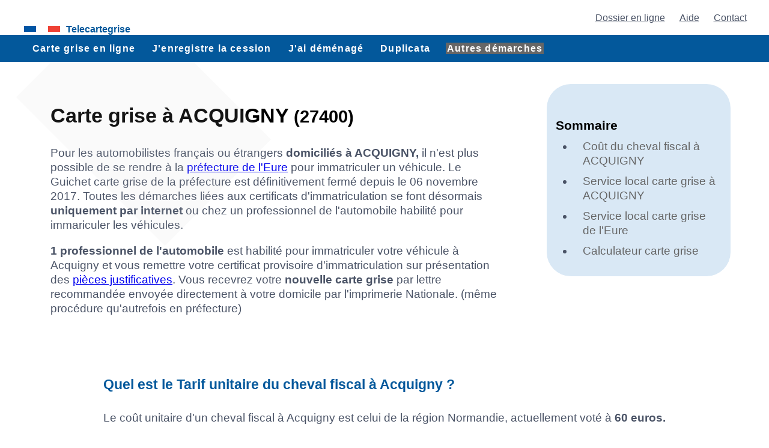

--- FILE ---
content_type: text/html; charset=UTF-8
request_url: https://www.telecartegrise.com/annuaire-carte-grise/professionnels_habilites/departements/Eure-27/27400-carte-grise-a-ACQUIGNY.html
body_size: 13454
content:
<!DOCTYPE html>
<html lang="fr-FR" prefix="og: https://ogp.me/ns#">
<head>
<meta charset="UTF-8">
<meta name="robots" content="index, follow, max-image-preview:large, max-snippet:-1, max-video-preview:-1">
<meta name="viewport" content="width=device-width, initial-scale=1.0">
<link rel="stylesheet" type="text/css" href="../../../../css/style_mini_09012024.css">
<title>Tarif de votre carte grise à ACQUIGNY 27400</title>
<meta name="description" content="Où peut-on faire sa carte grise à ACQUIGNY? Liste des professionnels de l'automobile habilités pour immatriculer les véhicules à 27400 ACQUIGNY.">
<meta name="Keywords" content="ACQUIGNY, carte grise, tarif, calcul, 27400">
<link rel="canonical" href="https://www.telecartegrise.com/annuaire-carte-grise/professionnels_habilites/departements/Eure-27/27400-carte-grise-a-ACQUIGNY.html">

<meta property="og:locale" content="fr_FR">
<meta property="og:type" content="article">
<meta property="og:title" content="Carte grise à ACQUIGNY">
<meta property="og:description" content="Liste des garages habilités pour immatriculer les véhicules  à ACQUIGNY (27400).">
<meta property="og:url" content="https://www.telecartegrise.com/annuaire-carte-grise/professionnels_habilites/departements/Eure-27/27400-carte-grise-a-ACQUIGNY.html">
<meta property="og:image" content="https://www.telecartegrise.com/img24/site/annuaire-professionnels-habilites-carte-grise-departement-27_1200x630.jpg">
	<meta property="og:image:type" content="image/jpg">
	<meta property="og:image:width" content="1200">
	<meta property="og:image:height" content="630">
	
<meta property="og:site_name" content="TeleCarteGrise">
<meta property="article:publisher" content="https://www.facebook.com/TeleCarteGrise">
<meta property="article:modified_time" content="2025-11-26T22:08:05+00:00">
<meta name="twitter:title" content="Immatriculez Votre Véhicule chez un professionnel à ACQUIGNY dans l'Eure 🚗🇫🇷">
<meta name="twitter:description" content="Accédez à l'annuaire des garages habilités de l'Eure à ACQUIGNY pour l'immatriculation des véhicules. Simplifiez vous la vie. #Immatriculation #Automobile #ACQUIGNY">
<meta name="twitter:image" content="https://www.telecartegrise.com/img24/site/annuaire-professionnels-habilites-carte-grise-departement-27_1024x512.jpg">
	<meta name="twitter:card" content="summary_large_image">
<meta name="twitter:label1" content="Durée de lecture estimée">
<meta name="twitter:data1" content="8 minutes">

<script type="application/ld+json">{"@context":"https://schema.org","@graph":[{"@type":["WebPage"],"@id":"https://www.telecartegrise.com/annuaire-carte-grise/professionnels_habilites/departements/Eure-27/27400-carte-grise-a-ACQUIGNY.html","url":"https://www.telecartegrise.com/annuaire-carte-grise/professionnels_habilites/departements/Eure-27/27400-carte-grise-a-ACQUIGNY.html","name":"Annuaire des Garages Habilit\u00e9s de l'Eure \u00e0 ACQUIGNY pour immatriculation votre V\u00e9hicule","isPartOf":{"@id":"https://www.telecartegrise.com/#website"},"primaryImageOfPage":{"@id":"https://www.telecartegrise.com/annuaire-carte-grise/professionnels_habilites/departements/Eure-27/27400-carte-grise-a-ACQUIGNY.html#primaryimage"},"image":{"@id":"https://www.telecartegrise.com/annuaire-carte-grise/professionnels_habilites/departements/Eure-27/27400-carte-grise-a-ACQUIGNY.html#primaryimage"},"datePublished":"2014-01-21T08:10:15+00:00","dateModified":"2025-11-26T22:08:05+00:00","description":"Consultez notre annuaire des garages habilit\u00e9s \u00e0 ACQUIGNY dans l'Eure pour immatriculer votre v\u00e9hicule. Trouvez facilement un professionnel pr\u00e8s de chez vous avec T\u00e9l\u00e9CarteGrise.","breadcrumb":{"@id":"https://www.telecartegrise.com/annuaire-carte-grise/professionnels_habilites/departements/Eure-27/27400-carte-grise-a-ACQUIGNY.html#breadcrumb"},"thumbnailUrl":"https://www.telecartegrise.com/img24/site/annuaire-professionnels-habilites-carte-grise_160x160.jpg","mainEntity":{"@type":"Article","name":"Votre annuaire des Professionnels Habilit\u00e9s pour l'Immatriculation dans l'Eure \u00e0 ACQUIGNY","description":"Explorez notre annuaire de proximit\u00e9 pour trouver un professionnel d'immatriculation de v\u00e9hicule pr\u00e8s de chez vous \u00e0 ACQUIGNY dans l'Eure.","author":[{"@type":"Person","name":"Arnaud Coniel","jobTitle":"CEO TeleCarteGrise","url":"https://www.telecartegrise.com/contact/staff-ceo/","image":"https://www.telecartegrise.com/img24/site/telecartegrise-ceo_350x429.jpg"}],"headline":"Annuaire des garages habilit\u00e9s pour l'Immatriculation des V\u00e9hicules \u00e0 ACQUIGNY dans l'Eure","image":{"@type":"ImageObject","author":"Arnaud COniel","inLanguage":"fr-FR","@id":"https://www.telecartegrise.com/annuaire-carte-grise/professionnels_habilites/departements/Eure-27/27400-carte-grise-a-ACQUIGNY.html#primaryimage","url":"https://www.telecartegrise.com/img24/site/annuaire-professionnels-habilites-carte-grise-departement-27_1200x630.jpg","contentUrl":"https://www.telecartegrise.com/img24/site/annuaire-professionnels-habilites-carte-grise-departement-27_1200x630.jpg","width":"1200","height":"630","caption":"Carte de l'Eure des garages habilit\u00e9s carte grise \u00e0 ACQUIGNY","datePublished":"2024-01-28","description":"Identifiez facilement sur la carte de l'Eure des garages habilit\u00e9s un guichet carte grise pr\u00e8s de chez vous \u00e0 ACQUIGNY."}},"inLanguage":"fr-FR","potentialAction":[{"@type":"ReadAction","target":["https://www.telecartegrise.com/annuaire-carte-grise/professionnels_habilites/departements/Eure-27/27400-carte-grise-a-ACQUIGNY.html"]}]},{"@type":"BreadcrumbList","@id":"https://www.telecartegrise.com/annuaire-carte-grise/professionnels_habilites/departements/Eure-27/27400-carte-grise-a-ACQUIGNY.html#breadcrumb","itemListElement":[{"@type":"ListItem","position":1,"name":"Accueil","item":"https://www.telecartegrise.com"},{"@type":"ListItem","position":2,"name":"Annuaire guichets carte grise","item":"https://www.telecartegrise.com/annuaire-carte-grise/"},{"@type":"ListItem","position":3,"name":"Professionnels habilit\u00e9s","item":"https://www.telecartegrise.com/annuaire-carte-grise/professionnels_habilites/carte-grise-annuaire-professionnels.html"},{"@type":"ListItem","position":4,"name":"Eure","item":"https://www.telecartegrise.com/annuaire-carte-grise/professionnels_habilites/departements/Eure-27/"},{"@type":"ListItem","position":5,"name":"ACQUIGNY"}]},{"@type":"Service","serviceType":"Annuaire des Garages habilit\u00e9s pour l'Immatriculation des V\u00e9hicules dans l'Eure \u00e0 ACQUIGNY","provider":{"@type":"Organization","name":"T\u00e9l\u00e9CarteGrise","url":"https://www.telecartegrise.com/annuaire-carte-grise/professionnels_habilites/departements/Eure-27/27400-carte-grise-a-ACQUIGNY.html"},"areaServed":"ACQUIGNY","description":"Trouvez facilement un garage habilit\u00e9 pour l'immatriculation de votre v\u00e9hicule pr\u00e8s de chez vous \u00e0 ACQUIGNY avec notre annuaire."}]}</script>
<style>

.imgannuaire {width: 100%;height: auto;max-width: 100%;}
#primaryimage {
    width: 100%;
    height: auto;
    display: block;
    margin: 20px auto 40px auto;
}
.form_annu {
 margin: 0 auto;  display:block;   width: max-content;
}
.form_annu-group {
    display: flex;
    align-items: center; /* Alignement vertical des éléments */
    gap: 10px; /* Espace entre les éléments */
}

.form_annu-group label {
    white-space: nowrap; /* Empêche le label de passer à la ligne suivante */
    flex-shrink: 0; /* Empêche le rétrécissement du label */
}

.form_annu-group input {
    width: 60px; /* Largeur adaptée à un numéro de département de 2-3 chiffres */
    flex-grow: 0; /* Empêche l'agrandissement du champ de saisie */
    flex-shrink: 0; /* Empêche le rétrécissement du champ de saisie */
        height: 40px;
    font-size: 17px;
    font-weight: 700;
    color: #2374ad;
    background-color: #fff;
    border: 2px solid #CCC;
    padding: 0 10px;
    text-align: left;

}

.form_annu-group button {
    flex-shrink: 0; /* Empêche le rétrécissement du bouton */
}
 .button50 {
    width: 50px;
    margin: 0;
}
 
#imgdept{
margin: 20px 50px; float: right;

}

#tith1 { background-image: linear-gradient( white, rgba(255,255,255,0.4)); width:80%; border:solid 2px #03589B; padding:5px; -moz-border-radius: 10px; -webkit-border-radius: 10px; -khtml-border-radius: 10px; border-radius: 10px; outline: none;}
#nbpro { padding: 0 10px 0 10px; color:#fff; font-weight:400; font-size:13px; text-align:center; width:350px; margin: 0;  background-color:#03589B; -webkit-border-radius: 40px; -khtml-border-radius: 40px; border-radius: 40px;}

.img1{border: 1px solid black; float: right; max-width: 50%; margin-bottom: 10px;}
h3{background:#eaeaea;padding:2px;border:1px solid black;padding:5px 5px 5px 20px;}



</style>
<link rel="apple-touch-icon" sizes="57x57" href="../../../../img24/ico/apple-icon-57x57.png">
<link rel="apple-touch-icon" sizes="60x60" href="../../../../img24/ico/apple-icon-60x60.png">
<link rel="apple-touch-icon" sizes="72x72" href="../../../../img24/ico/apple-icon-72x72.png">
<link rel="apple-touch-icon" sizes="76x76" href="../../../../img24/ico/apple-icon-76x76.png">
<link rel="apple-touch-icon" sizes="114x114" href="../../../../img24/ico/apple-icon-114x114.png">
<link rel="apple-touch-icon" sizes="120x120" href="../../../../img24/ico/apple-icon-120x120.png">
<link rel="apple-touch-icon" sizes="144x144" href="../../../../img24/ico/apple-icon-144x144.png">
<link rel="apple-touch-icon" sizes="152x152" href="../../../../img24/ico/apple-icon-152x152.png">
<link rel="apple-touch-icon" sizes="180x180" href="../../../../img24/ico/apple-icon-180x180.png">
<link rel="icon" type="image/png" sizes="192x192"  href="../../../../img24/ico/android-icon-192x192.png">
<link rel="icon" type="image/png" sizes="32x32" href="../../../../img24/ico/favicon-32x32.png">
<link rel="icon" type="image/png" sizes="96x96" href="../../../../img24/ico/favicon-96x96.png">
<link rel="icon" type="image/png" sizes="16x16" href="../../../../img24/ico/favicon-16x16.png">
<link rel="manifest" href="/manifest.json">
<meta name="msapplication-TileColor" content="#ffffff">
<meta name="msapplication-TileImage" content="../../../../img24/ico/ms-icon-144x144.png">
<meta name="theme-color" content="#ffffff">
</head>

<body>
<header id="retour">
<div class="container" id="mh0">
<nav class="mha">
<a href="/start/" title="Calculez le montant de votre carte grise">Dossier en ligne</a> <a href="/faq/" title="Questions fréquentes sur la carte grise">Aide</a> <a href="/contact/" title="Contactez l\équipe telecartegrise">Contact</a>

</nav>
<div class="mhlo"> <a href="https://www.telecartegrise.com" title="Accueil service carte grise" id="logo">Telecartegrise</a></div>
<div class="mhb mhbm">
	<nav class="nb">
	<div class="hbm">
		<div class="line line-1"></div>
		<div class="line line-2"></div>
		<div class="line line-3"></div>
	</div>
	<div class="bn">Vos démarches carte grise</div>
	<ul class="nlb">
		<li><a href="/immatriculation/vehicule_occasion/" title="J'immatricule mon véhicule à mon nom">J'immatricule mon véhicule</a></li>
		<li><a href="/immatriculation/cession-vehicule/enregistrement-de-cession.html" title="Enregistrez la cession de votre véhicule après la vente pour dégager votre responsabilité sur le véhicule">J'enregistre la vente de mon véhicule</a></li>
		<li><a href="/immatriculation/changement-d-adresse/changement-d-adresse-du-titulaire-de-la-carte-grise.html" title="Mettre à jour votre domicile sur votre carte grise">Je change de domicile</a></li>
		<li><a href="/immatriculation/duplicata-carte-grise/demande-de-duplicata-carte-grise.html" title="Demandez une nouvelle carte grise en cas de perte ou de vol">Carte grise perdue / volée / abimée</a></li>
		<li><a href="/immatriculation/toutes-les-demarches/" title="Autres procédure d'immatriculation">Toutes les démarches carte grise</a></li>
	</ul>
	</nav>
</div>
<nav class=" mhb mhbl"><div class="mhlo"><ul><li class="mhdb"><a href="/immatriculation/vehicule_occasion/" title="J'immatricule mon véhicule à mon nom">Carte grise en ligne</a></li><li class="mhdb"><a href="/immatriculation/cession-vehicule/enregistrement-de-cession.html" title="Enregistrez la cession de votre véhicule après la vente pour dégager votre responsabilité sur le véhicule">J'enregistre la cession</a></li><li class="mhdb"><a href="/immatriculation/changement-d-adresse/changement-d-adresse-du-titulaire-de-la-carte-grise.html" title="Mettre à jour votre domicile sur votre carte grise">J'ai déménagé</a></li><li class="mhdb"><a href="/immatriculation/duplicata-carte-grise/demande-de-duplicata-carte-grise.html" title="Demandez une nouvelle carte grise en cas de perte ou de vol" >Duplicata</a></li><li class="mhdb center"><a class="afflarg" href="/immatriculation/toutes-les-demarches/" title="Toutes les démarches d'immatriculation carte grise en ligne" >Autres démarches</a></li></ul></div></nav>
</div>  

<div id="message" class="hidden mhb">J'immatricule mon véhicule <a href="/start/" class="lien-bouton" title="Je demande ma carte grise en ligne"> <button>Commencer</button></a></div>
</header>
<main>

<div class="cont_col">
<div class="col_g">
<div class="bulle1">	
<h1>Carte grise à ACQUIGNY <small>(27400)</small></h1>

	<p>Pour les automobilistes français ou étrangers <strong>domiciliés à ACQUIGNY,</strong> il n'est plus possible de se rendre à la <a href="https://www.telecartegrise.com/immatriculation/prefecture/27-Eure.html" title="horaires guichet carte grise préfecture 27">préfecture de l'Eure</a> pour immatriculer un véhicule. Le Guichet carte grise de la préfecture est définitivement fermé depuis le 06 novembre 2017.  
Toutes les démarches liées aux certificats d'immatriculation  se font désormais <strong>uniquement par internet</strong> ou chez un professionnel de l'automobile habilité pour immariculer les véhicules.
</p>


		<strong>1 professionnel de l'automobile</strong> est habilité pour immatriculer votre véhicule à Acquigny et vous remettre votre certificat provisoire d'immatriculation sur présentation des <a href="../../../../faq/carte_grise/liste-des-documents-a-fournir-pour-un-dossier-carte-grise.html" title="documents à collecter pour obtenir sa nouvelle carte grise">pièces justificatives</a>. Vous recevrez votre <b>nouvelle carte grise</b> par lettre recommandée envoyée directement à votre domicile par l'imprimerie Nationale. (même procédure qu'autrefois en préfecture)
		 
	

</div>
</div><div class="col_d">

<div class="som_cadre">
<p class="h3">Sommaire</p> 
<ul>  
<li><a href="#coutcv">Coût du cheval fiscal à ACQUIGNY</a></li>
<li><a href="#listepro">Service local carte grise à ACQUIGNY</a></li>
<li><a href="#cgdpt">Service local carte grise de l'Eure</a></li>
<li><a href="#calcul">Calculateur carte grise</a></li>
</ul>
</div>

 


</div></div>
 

<div class="cont">
 
<div class="bulle1">	

<h2 id="coutcv">Quel est le Tarif unitaire du cheval fiscal à Acquigny ?</h2>
<p>Le coût unitaire d'un cheval fiscal à Acquigny est celui de la région Normandie, actuellement voté à <strong>60 euros.</strong></p>
<p><strong>Pourcentage d'exonération véhicules "dit-propres" : 0%</strong><br> 
Les véhicules "dits propres" (véhicules hybrides, GPL, E85) bénéficient parfois selon la région d'une exonération totale (100% d'exonération pour les régions Bourgogne-Franche-Comté, Grand Est, Pays de la Loire, Nouvelle-Aquitaine, Occitanie, Auvergne-Rhone-Alpes, Provence-Alpes-Côte d'Azur, Corse) ou partielle (50% pour la région Hauts-de-France).
La taxe régionale pour les véhicules "dit-propres" est donc <strong>exonérée de 0%</strong> pour les automobilistes Eurois domiciliés à Acquigny.
</p>
<p><strong>Pourcentage d'exonération véhicules propres : 100%</strong>.<br>Les véhicules propres (électriques ou à l'hydrogène) profitent d'une exonération totale de la taxe régionale, peu importe la région.</p>
<p><a href="https://www.telecartegrise.com/Tarif_carte_grise_departement/" title="Découvrez les tarifs actualisés des cartes grises par département en France pour 2025">Consultez les tarifs de carte grise 2025 par département</a></p>
</div>
</div>




<div class="cont">
<div class="cont50">
<div class="cont50-column">
<img fetchpriority="high" class="imgannuaire" alt="annuaire TeleCarteGrise des professionnels habilités pour immatriculer les véhicules" src="../../../../img24/site/annuaire-professionnels-habilites-carte-grise-departement-27_1200x630.jpg" width="1200" height="630" id="primaryimage">
</div>
<div class="cont50-column">
<div class="bulle2">
<div class="dotted-border-box">
<p class="h3">Démarches les plus courantes à ACQUIGNY dans l'Eure:</p>
<ul class="spc-ul ul-link-pts">
<li><a href="/immatriculation/vehicule_occasion/carte-grise-vehicule-occasion-achete-en-france.html" title="demande d'immatriculation d'un véhicule d'occasion déjà immatriculé en France">Immatriculation d'un véhicule d'occasion acheté en France</a></li>
<li><a href="/immatriculation/cession-vehicule/enregistrement-de-cession.html" title="Enregistrer dans le SIV la vente ou le don d'un véhicule">Enregistrement de cession d'un véhicule à ACQUIGNY</a></li>
<li><a href="/immatriculation/changement-d-adresse/changement-d-adresse-du-titulaire-de-la-carte-grise.html" title="changement d'adresse">changement de domicile du titulaire de la carte grise à ACQUIGNY</a></li>
<li><a href="/immatriculation/duplicata-carte-grise/demande-de-duplicata-carte-grise.html" title="duplicata de carte grise">carte grise perdue à ACQUIGNY</a></li>
</ul>
</div>
</div>
</div></div></div>



<div class="cont_col">
<div class="col_g">

 
	<h2 id="listepro">Quels Professionnels habilités à ACQUIGNY proposent un service carte grise de proximité ?</h2>

<p>
L'habilitation est une autorisation d'accès au SIV (Système d'Immatriculation des Véhicules) accordée par le Préfet d'Evreux uniquement aux professionnels de l'automobile (garagistes, loueurs, négoce-auto) domiciliés dans l'Eure. Elle permet à ces professionnels  de transmettre par informatique en temps réel dans le <abbr title="Système d'Immatriculation des Véhicules">SIV</abbr> leurs opérations d'immatriculation. 
</p>
</div>
<div class="col_d">
</div></div>
	
<div class="cont_col">
<div class="col_g">
	

<img  fetchpriority="high" src="../../../../img/carte_dpt_27_eure.gif" class="img_dpt" alt="département de l'Eure" id="imgdept">

	<p>	1 garage est habilité par la préfecture d'Evreux pour immatriculer les véhicules à Acquigny.
</p>


 
 
	
		<div class="bulle1"><div class="dotted-border-box">
		<p class="h3">ACM AUTOMOBILES</p>
		
		<strong>ACM AUTOMOBILES</strong><br>
		27 route d evreux<br>
		27400 ACQUIGNY<br>
		France
		<p></p>	
		</div></div>
		
</div><div class="col_d">


<div class="som_cadre">   
<p class="h3">Ajouter mon service</p>
<p>Vous êtes habilité pour immatriculer les véhicules ?  
Ajoutez votre service d'immatriculation sur la carte de France TeleCarteGrise des professionnels habilités: </p>
<p class="button-page-p">
<a class="button-page" href="../../../../annuaire-carte-grise/professionnels_habilites/add/" title="annuaire des professionnels de l'automobile habilités pour immatriculer les véhicules en France">Inscription gratuite</a>
</p>
</div>
<br><br>
<div class="dotted-border-box">
<h3>Pros habilités à ACQUIGNY :</h3>
<p><a href="../../../../annuaire-carte-grise/professionnels_habilites/carte-grise-annuaire-professionnels.html" style="text-decoration:none;color:#03589B;" title="annuaire des professionnels habilités en France pour immatriculer les véhicules">Annuaire carte grise France</a>
 &gt; 
<a href="https://www.telecartegrise.com/annuaire-carte-grise/professionnels_habilites/departements/Eure-27/"  style="text-decoration:none;color:#03589B;" title="annuaire des professionnels habilités dans le département Eure pour immatriculer les véhicules">Eure-27</a> 
 &gt; 
<a href="https://www.telecartegrise.com/annuaire-carte-grise/professionnels_habilites/departements/Eure-27/27400-carte-grise-a-ACQUIGNY.html"  style="text-decoration:none;color:#03589B;" title="Liste des professionnels habilités à ACQUIGNY pour immatriculer les véhicules">ACQUIGNY</a> 
</p>
<ul class="spc-ul ul-nolist ul-link-pts">
<li><a href="https://www.telecartegrise.com/annuaire-carte-grise/professionnels_habilites/departements/Eure-27/27400-carte-grise-chez-ACM-AUTOMOBILES-habilite-a-ACQUIGNY.html" title="carte grise 27400 ACM AUTOMOBILES">ACM AUTOMOBILES</a></li>
</ul>


<h3>Services publics de proximité</h3>
	<ul class="spc-ul ul-nolist ul-link-pts">
	
<li><a href="https://www.tipi.budget.gouv.fr/tpa/accueilportail.web" target="tipi">Télépaiement des services publics locaux</a> (tipi.budget.gouv.fr)</li>

</ul>
<p>
Recherchez un professionnel habilité près de chez vous dans votre département : 
<a href="https://www.telecartegrise.com/annuaire-carte-grise/professionnels_habilites/departements/Eure-27/" title="annuaire des professionnels de l'automobile habilités pour immatriculer les véhicules - département 27">Eure-27</a> 
</p>

</div>
</div></div>

 
 

<div class="cont_col">
<div class="col_g">
<div class="bulle2">		
<h2 id="calcul">
 Calculez le coût de votre certificat d'immatriculation à ACQUIGNY:
</h2>

	<p class="small">Pour calculer précisément le montant de votre carte grise en région Normandie, utilisez notre <a href="https://www.telecartegrise.com/immatriculation/posted/vo_manuel/?F_cp=27400">calculateur manuel</a> ou faites comme votre garagiste préféré, utilisez le <strong>calculateur</strong> exclusif telecartegrise ci-dessous :
 Les informations à renseigner ci-dessous sont indiquées sur la carte grise de l'ancien propriétaire.</p>

	<form method="Post" name="cgclasique" class="form_long" action="/immatriculation/posted/vo_changement/"  ENCTYPE="application/x-www-form-urlencoded">
	<input type="hidden" name="posted" value="vo_changement">
	<input type="hidden" name="F_neufoccas" value="2">

	<input type="hidden" name="F_reception" value="1">
<input type="hidden" name="id_prestation" value="2">


	<div class="form_long-group">
	<label for="F_immatriculation_vo"><sup title="colonne A de la carte grise">(A)</sup> &nbsp; Numéro d'immatriculation: </label>
	<input type="text" name="F_immatriculation" id="F_immatriculation_vo"  value="" placeholder="exemple: AA-123-BB" required>
	</div>

	<div class="form_long-group">
	<label for="F_e_vin_vo"><sup title="colonne E de la carte grise">(E)</sup> &nbsp; Numéro Vin: </label>
	<input type="text" name="F_e_vin" id="F_e_vin_vo"  value="" placeholder="exemple: 123456789" required>
	</div>

		<div class="form_long-group">
	<label for="F_j1_voa"><sup title="colonne J.1 de la future carte grise">(J.1)</sup> &nbsp; Genre national</label>
	<select name="F_j1" id="F_j1_voa">
<option value="VP" selected>(VP) Véhicule de tourisme </option>
<option value="CTTE">(CTTE) Véhicule utilitaire / société </option>
<option value="DERIV-VP">(Deriv-VP) Véhicule utilitaire / société</option>
<option value="VTSU">(VTSU) Véhicule utilitaire / société </option>
<option value="CAM">(CAM) Camion &gt; 3,5T</option>
<option value="TCP">(TCP) Bus &gt; 3,5T</option>
<option value="TRR">(TRR) Tracteur Routier &gt; 3,5T</option>
<option value="MTL">(MTL) Motocyclette MTL</option>
<option value="MTT1">(MTT1) Motocyclette MTT1</option>
<option value="MTT2">(MTT2) Motocyclette MTT2</option>
<option value="CL">(CL) Vélomoteur et Cyclomoteur &lt;= 50cm3 </option>
<option value="QM">(QM) Quadricycles à moteur: quad, voiturette </option>
<option value="TRA">(TRA) Engin agricole TRA</option>
<option value="QUAD">(Quad) Engin agricole Quad</option>
<option value="MAGA">(MAGA) Engin agricole MAGA</option>
<option value="REM">(REM) Remorque</option>
<option value="SREM">(SREM) semi-remorque</option>
<option value="RESP">(RESP) caravane</option>
<option value="TM">(TM) Tricycles à moteur </option>
<option value="VOITURETTE">(voiturette) carrossé à 3 roues</option>
<option value="CYCL">(CYCL) Cyclomoteur carrossé à 3 roues</option>
<option value="VASP">(VASP) Véhicule spécialisé </option>
</select>
	</div>
	
	
	<div class="form_long-group">
	<label for="F_d1_vo"><sup title="colonne D.1 de la carte grise">(D.1)</sup> &nbsp; Marque: </label>
	<input type="text" name="F_d1_marque" id="F_d1_vo"  value="" placeholder="exemple: PEUGEOT" required>
	</div>

<div class="form_long-group">
<label for="F_p3_vo"><sup title="colonne P.3 de la carte grise">(P.3)</sup> &nbsp; Energie</label>
<select name="F_p3" id="F_p3_vo">
<option value="10" selected>Essence (ES)</option>
<option value="11">Diesel (GO)</option>
<option value="2">GPL (GP) / Gaz naturel (GN)</option>
<option value="3">Electricité (EL)</option>
<option value="8">Hydrogène (H2)</option>
<option value="9">hydrogène-électricité (HE)</option>
<option value="12">Hybride rechargeable (HH)</option>
<option value="4">Hybride (EE, GL, OL, PE, NE, FL)</option>
<option value="5">Superéthanol E85 (FE)</option>
<option value="7">Bicarburation Superéthanol (FG, FN)</option>
<option value="6">Bicarburation (EG, EN, EP, EM, EQ, ER)</option>
</select>
</div>

	<div class="form_long-group">
	<label for="vovnF_b"><sup title="colonne B de la carte grise">(B)</sup> &nbsp; Date de première immatriculation: </label>
	<input type="text" name="F_b" id="vovnF_b"  value="" placeholder="ex: 27/12/2013" required>
	</div>

	<div class="form_long-group">
	<label for="vovnF_p6"><sup title="colonne P.6 de la carte grise">(P.6)</sup> &nbsp; Puissance fiscale: </label>
	<input type="text" name="F_p6" id="vovnF_p6"  value="" placeholder="exemple: 7" required>
	</div>
	
	<div class="form_long-group">
<label for="vovnF_v7"><sup title="colonne V.7 de la carte grise">(V.7)</sup> &nbsp; Taux de CO<sub>2</sub></label>
<input type="text" name="F_v7" id="vovnF_v7" value="" placeholder="exemple: 0" required>
</div>
	


<div class="form_long-group">
<label for="F_f2_vo"><sup title="colonne F.2 de la carte grise">(F.2)</sup> &nbsp; <abbr title="Poids Total à Charge">PTAC</abbr></label>
<select name="F_f2" id="F_f2_vo">
<option value="1" selected> &lt;= 3,5 Tonnes</option>
<option value="2"> > 3,5 Tonnes et &lt; 6 Tonnes</option>
<option value="3"> >= 6 Tonnes et &lt; 11 Tonnes</option>
<option value="4"> >= 11 Tonnes, Tracteurs Routiers, Autocars</option>
</select>
</div>	
	
	<div class="form_long-group">
	<label for="F_cp_vo">&nbsp; Votre code postal: </label>
	<input type="text" name="F_cp" id="F_cp_vo"  value="27400" placeholder="exemple: 75000" required>
	</div>

	<div class="form_long-group">
	<label for="F_ville_vo">&nbsp; Votre commune: </label>
	<input type="text" name="F_ville" id="F_ville_vo"  value="ACQUIGNY"   required>
	</div>


	<div class="form_long-group">
	<label for="F_type_vo">Vous êtes: </label>
	<select name="F_type" id="F_type_vo">
<option value="1" selected>un particulier</option>
<option value="2">une société</option>
</select>
	</div>

	<div class="form_long-group">
	<button type="submit" class="button2">Valider</button>
	</div>
	</form>

</div></div>
<div class="col_d">



<div class="dotted-border-box">
<p class="h3">Dossiers spéciaux à ACQUIGNY</p>
<p>
Lorsque le demandeur est domicilié dans le département  de l'Eure, pour les véhicules de collection, les véhicules obtenus par succession ou héritage, ou les véhicules avec changement de genre national,  <a href="http://www.eure.gouv.fr/" title="Site officiel préfecture 27">la préfecture d'Evreux</a> ne procéde plus à l'immatriculation du véhicule mais vous renvoie vers ANTS. 
</p>
<ul class="spc-ul ul-link-pts">
<li><a href="/immatriculation/vehicule_occasion/carte-grise-ancien-cyclomoteur-non-immatricule.html" title="demande d'immatriculation d'un ancien cyclomoteur">Première immatriculation d'un ancien cyclomoteur à ACQUIGNY</a></li>
<li><a href="/immatriculation/changement-caracteristiques-techniques/modification-des-caracteristiques-techniques-du-vehicule.html" title="demande de modification des caractéristiques techniques du véhicule">changement des caractéristiques techniques du véhicule</a></li>
<li><a href="/immatriculation/succession/le-titulaire-de-la-carte-grise-est-decede.html" title="Immatriculer un véhicule lorsque l'ancien titulaire est décédé">Immatriculation à ACQUIGNY en cas de succession ou héritage</a></li>
<li><a href="/immatriculation/erreur-sur-ma-carte-grise/correction-d-une-erreur-sur-la-carte-grise.html" title="Corriger une erreur sur ma carte grise">Correction d'une erreur sur ma carte grise à ACQUIGNY</a></li>
</ul>
</div>

<div class="dotted-border-box">
<p class="h3 sc_d_haut">Véhicules étrangers</p>
<ul class="spc-ul ul-link-pts">
<li><a href="/immatriculation/vehicule_occasion/carte-grise-vehicule-occasion-achete-a-l-etranger.html" title="Immatriculer en France un véhicule déjà immatriculé à l'étranger">Importation d'un véhicule d'occasion à ACQUIGNY</a></li>
<li><a href="/immatriculation/vehicule_etranger/carte-grise-demenagement-vehicule-etranger-deja-immatricule.html" title="immatriculation en France d'un véhicule déjà immatriculé à votre nom à l'étranger">Se domicilier à ACQUIGNY avec un véhicule déjà immatriculé à votre nom à l'étranger</a></li>
</ul>
</div>


</div></div>

 

 


 


<div class="cont_col">
<div class="col_g">


<div class="bulle2">
<h2 id="cgdpt">Autres Garages et Professionnels habilités de l'Eure</h2>

<p>Cliquez sur la localité  de votre choix pour faire votre <strong>carte grise dans l'Eure</strong>:</p>
<div class="cont50"><div class="cont50-column"> <ul class="spc-ul ul-nolist ul-link-pts"><li><div class="dotted-border-box"><a href="https://www.telecartegrise.com/annuaire-carte-grise/professionnels_habilites/departements/Eure-27/27570-carte-grise-a-ACON.html" title="carte grise à ACON (27570)">Acon (<strong>1</strong>)</a></div></li><li><div class="dotted-border-box"><a href="https://www.telecartegrise.com/annuaire-carte-grise/professionnels_habilites/departements/Eure-27/27400-carte-grise-a-ACQUIGNY.html" title="carte grise à ACQUIGNY (27400)">Acquigny (<strong>1</strong>)</a></div></li><li><div class="dotted-border-box"><a href="https://www.telecartegrise.com/annuaire-carte-grise/professionnels_habilites/departements/Eure-27/27460-carte-grise-a-ALIZAY.html" title="carte grise à ALIZAY (27460)">Alizay (<strong>1</strong>)</a></div></li><li><div class="dotted-border-box"><a href="https://www.telecartegrise.com/annuaire-carte-grise/professionnels_habilites/departements/Eure-27/27370-carte-grise-a-AMFREVILLE-LA-CAMPAGNE.html" title="carte grise à AMFREVILLE LA CAMPAGNE (27370)">Amfreville La Campagne (<strong>1</strong>)</a></div></li><li><div class="dotted-border-box"><a href="https://www.telecartegrise.com/annuaire-carte-grise/professionnels_habilites/departements/Eure-27/27430-carte-grise-a-ANDE.html" title="carte grise à ANDE (27430)">Ande (<strong>1</strong>)</a></div></li><li><div class="dotted-border-box"><a href="https://www.telecartegrise.com/annuaire-carte-grise/professionnels_habilites/departements/Eure-27/27700-carte-grise-a-ANDELYS.html" title="carte grise à ANDELYS (27700)">Andelys (<strong>1</strong>)</a></div></li><li><div class="dotted-border-box"><a href="https://www.telecartegrise.com/annuaire-carte-grise/professionnels_habilites/departements/Eure-27/27930-carte-grise-a-ANGERVILLE-LA-CAMPAGNE.html" title="carte grise à ANGERVILLE LA CAMPAGNE (27930)">Angerville La Campagne (<strong>7</strong>)</a></div></li><li><div class="dotted-border-box"><a href="https://www.telecartegrise.com/annuaire-carte-grise/professionnels_habilites/departements/Eure-27/27180-carte-grise-a-ARNIERES-SUR-ITON.html" title="carte grise à ARNIERES SUR ITON (27180)">Arnieres Sur Iton (<strong>1</strong>)</a></div></li><li><div class="dotted-border-box"><a href="https://www.telecartegrise.com/annuaire-carte-grise/professionnels_habilites/departements/Eure-27/27940-carte-grise-a-AUBEVOYE.html" title="carte grise à AUBEVOYE (27940)">Aubevoye (<strong>3</strong>)</a></div></li><li><div class="dotted-border-box"><a href="https://www.telecartegrise.com/annuaire-carte-grise/professionnels_habilites/departements/Eure-27/27170-carte-grise-a-BEAUMONT-LE-ROGER.html" title="carte grise à BEAUMONT LE ROGER (27170)">Beaumont Le Roger (<strong>4</strong>)</a></div></li><li><div class="dotted-border-box"><a href="https://www.telecartegrise.com/annuaire-carte-grise/professionnels_habilites/departements/Eure-27/27300-carte-grise-a-BERNAY.html" title="carte grise à BERNAY (27300)">Bernay (<strong>11</strong>)</a></div></li><li><div class="dotted-border-box"><a href="https://www.telecartegrise.com/annuaire-carte-grise/professionnels_habilites/departements/Eure-27/27700-carte-grise-a-BERNIERES-SUR-MER.html" title="carte grise à BERNIERES SUR MER (27700)">Bernieres Sur Mer (<strong>1</strong>)</a></div></li><li><div class="dotted-border-box"><a href="https://www.telecartegrise.com/annuaire-carte-grise/professionnels_habilites/departements/Eure-27/27210-carte-grise-a-BEUZEVILLE.html" title="carte grise à BEUZEVILLE (27210)">Beuzeville (<strong>5</strong>)</a></div></li><li><div class="dotted-border-box"><a href="https://www.telecartegrise.com/annuaire-carte-grise/professionnels_habilites/departements/Eure-27/27250-carte-grise-a-BOIS-ARNAULT.html" title="carte grise à BOIS ARNAULT (27250)">Bois Arnault (<strong>2</strong>)</a></div></li><li><div class="dotted-border-box"><a href="https://www.telecartegrise.com/annuaire-carte-grise/professionnels_habilites/departements/Eure-27/27800-carte-grise-a-BOISNEY.html" title="carte grise à BOISNEY (27800)">Boisney (<strong>1</strong>)</a></div></li><li><div class="dotted-border-box"><a href="https://www.telecartegrise.com/annuaire-carte-grise/professionnels_habilites/departements/Eure-27/27520-carte-grise-a-BOISSEY-LE-CHATEL.html" title="carte grise à BOISSEY LE CHATEL (27520)">Boissey Le Chatel (<strong>1</strong>)</a></div></li><li><div class="dotted-border-box"><a href="https://www.telecartegrise.com/annuaire-carte-grise/professionnels_habilites/departements/Eure-27/27670-carte-grise-a-BOSC-ROGER-EN-ROUMOIS.html" title="carte grise à BOSC ROGER EN ROUMOIS (27670)">Bosc Roger En Roumois (<strong>1</strong>)</a></div></li><li><div class="dotted-border-box"><a href="https://www.telecartegrise.com/annuaire-carte-grise/professionnels_habilites/departements/Eure-27/27310-carte-grise-a-BOURG-ACHARD.html" title="carte grise à BOURG-ACHARD (27310)">Bourg-achard (<strong>2</strong>)</a></div></li><li><div class="dotted-border-box"><a href="https://www.telecartegrise.com/annuaire-carte-grise/professionnels_habilites/departements/Eure-27/27520-carte-grise-a-BOURGTHEROULDE.html" title="carte grise à BOURGTHEROULDE (27520)">Bourgtheroulde (<strong>2</strong>)</a></div></li><li><div class="dotted-border-box"><a href="https://www.telecartegrise.com/annuaire-carte-grise/professionnels_habilites/departements/Eure-27/27580-carte-grise-a-BOURTH.html" title="carte grise à BOURTH (27580)">Bourth (<strong>1</strong>)</a></div></li><li><div class="dotted-border-box"><a href="https://www.telecartegrise.com/annuaire-carte-grise/professionnels_habilites/departements/Eure-27/27220-carte-grise-a-BRETAGNOLLES.html" title="carte grise à BRETAGNOLLES (27220)">Bretagnolles (<strong>1</strong>)</a></div></li><li><div class="dotted-border-box"><a href="https://www.telecartegrise.com/annuaire-carte-grise/professionnels_habilites/departements/Eure-27/27160-carte-grise-a-BRETEUIL-SUR-ITON.html" title="carte grise à BRETEUIL SUR ITON (27160)">Breteuil Sur Iton (<strong>3</strong>)</a></div></li><li><div class="dotted-border-box"><a href="https://www.telecartegrise.com/annuaire-carte-grise/professionnels_habilites/departements/Eure-27/27800-carte-grise-a-BRIONNE.html" title="carte grise à BRIONNE (27800)">Brionne (<strong>5</strong>)</a></div></li><li><div class="dotted-border-box"><a href="https://www.telecartegrise.com/annuaire-carte-grise/professionnels_habilites/departements/Eure-27/27270-carte-grise-a-BROGLIE.html" title="carte grise à BROGLIE (27270)">Broglie (<strong>2</strong>)</a></div></li><li><div class="dotted-border-box"><a href="https://www.telecartegrise.com/annuaire-carte-grise/professionnels_habilites/departements/Eure-27/27930-carte-grise-a-CAER-NORMANVILLE.html" title="carte grise à CAER NORMANVILLE (27930)">Caer Normanville (<strong>1</strong>)</a></div></li><li><div class="dotted-border-box"><a href="https://www.telecartegrise.com/annuaire-carte-grise/professionnels_habilites/departements/Eure-27/27120-carte-grise-a-CAILLOUET-ORGEVILLE.html" title="carte grise à CAILLOUET ORGEVILLE (27120)">Caillouet Orgeville (<strong>1</strong>)</a></div></li><li><div class="dotted-border-box"><a href="https://www.telecartegrise.com/annuaire-carte-grise/professionnels_habilites/departements/Eure-27/27490-carte-grise-a-CAILLY-SUR-EURE.html" title="carte grise à CAILLY SUR EURE (27490)">Cailly Sur Eure (<strong>1</strong>)</a></div></li><li><div class="dotted-border-box"><a href="https://www.telecartegrise.com/annuaire-carte-grise/professionnels_habilites/departements/Eure-27/27300-carte-grise-a-CARSIX.html" title="carte grise à CARSIX (27300)">Carsix (<strong>1</strong>)</a></div></li><li><div class="dotted-border-box"><a href="https://www.telecartegrise.com/annuaire-carte-grise/professionnels_habilites/departements/Eure-27/27310-carte-grise-a-CAUMONT.html" title="carte grise à CAUMONT (27310)">Caumont (<strong>1</strong>)</a></div></li><li><div class="dotted-border-box"><a href="https://www.telecartegrise.com/annuaire-carte-grise/professionnels_habilites/departements/Eure-27/27350-carte-grise-a-CAUVERVILLE-EN-ROUMOIS.html" title="carte grise à CAUVERVILLE EN ROUMOIS (27350)">Cauverville En Roumois (<strong>2</strong>)</a></div></li><li><div class="dotted-border-box"><a href="https://www.telecartegrise.com/annuaire-carte-grise/professionnels_habilites/departements/Eure-27/27190-carte-grise-a-CONCHES-EN-OUCHE.html" title="carte grise à CONCHES EN OUCHE (27190)">Conches En Ouche (<strong>6</strong>)</a></div></li><li><div class="dotted-border-box"><a href="https://www.telecartegrise.com/annuaire-carte-grise/professionnels_habilites/departements/Eure-27/27210-carte-grise-a-CONTEVILLE.html" title="carte grise à CONTEVILLE (27210)">Conteville (<strong>1</strong>)</a></div></li><li><div class="dotted-border-box"><a href="https://www.telecartegrise.com/annuaire-carte-grise/professionnels_habilites/departements/Eure-27/27110-carte-grise-a-CROSVILLE-LA-VIEILLE.html" title="carte grise à CROSVILLE LA VIEILLE (27110)">Crosville La Vieille (<strong>1</strong>)</a></div></li><li><div class="dotted-border-box"><a href="https://www.telecartegrise.com/annuaire-carte-grise/professionnels_habilites/departements/Eure-27/27240-carte-grise-a-DAMVILLE.html" title="carte grise à DAMVILLE (27240)">Damville (<strong>3</strong>)</a></div></li><li><div class="dotted-border-box"><a href="https://www.telecartegrise.com/annuaire-carte-grise/professionnels_habilites/departements/Eure-27/27630-carte-grise-a-ECOS.html" title="carte grise à ECOS (27630)">Ecos (<strong>2</strong>)</a></div></li><li><div class="dotted-border-box"><a href="https://www.telecartegrise.com/annuaire-carte-grise/professionnels_habilites/departements/Eure-27/27260-carte-grise-a-EPAIGNES.html" title="carte grise à EPAIGNES (27260)">Epaignes (<strong>3</strong>)</a></div></li><li><div class="dotted-border-box"><a href="https://www.telecartegrise.com/annuaire-carte-grise/professionnels_habilites/departements/Eure-27/27150-carte-grise-a-ETREPAGNY.html" title="carte grise à ETREPAGNY (27150)">Etrepagny (<strong>3</strong>)</a></div></li><li><div class="dotted-border-box"><a href="https://www.telecartegrise.com/annuaire-carte-grise/professionnels_habilites/departements/Eure-27/27000-carte-grise-a-EVREUX.html" title="carte grise à EVREUX (27000)">Evreux (<strong>8</strong>)</a></div></li><li><div class="dotted-border-box"><a href="https://www.telecartegrise.com/annuaire-carte-grise/professionnels_habilites/departements/Eure-27/27530-carte-grise-a-EZY-SUR-EURE.html" title="carte grise à EZY SUR EURE (27530)">Ezy Sur Eure (<strong>2</strong>)</a></div></li><li><div class="dotted-border-box"><a href="https://www.telecartegrise.com/annuaire-carte-grise/professionnels_habilites/departements/Eure-27/27380-carte-grise-a-FLEURY-SUR-ANDELLE.html" title="carte grise à FLEURY SUR ANDELLE (27380)">Fleury Sur Andelle (<strong>1</strong>)</a></div></li><li><div class="dotted-border-box"><a href="https://www.telecartegrise.com/annuaire-carte-grise/professionnels_habilites/departements/Eure-27/27230-carte-grise-a-FOLLEVILLE.html" title="carte grise à FOLLEVILLE (27230)">Folleville (<strong>1</strong>)</a></div></li><li><div class="dotted-border-box"><a href="https://www.telecartegrise.com/annuaire-carte-grise/professionnels_habilites/departements/Eure-27/27600-carte-grise-a-FONTAINE-BELLENGER.html" title="carte grise à FONTAINE BELLENGER (27600)">Fontaine Bellenger (<strong>2</strong>)</a></div></li><li><div class="dotted-border-box"><a href="https://www.telecartegrise.com/annuaire-carte-grise/professionnels_habilites/departements/Eure-27/27490-carte-grise-a-FONTAINE-HEUDEBOURG.html" title="carte grise à FONTAINE HEUDEBOURG (27490)">Fontaine Heudebourg (<strong>2</strong>)</a></div></li><li><div class="dotted-border-box"><a href="https://www.telecartegrise.com/annuaire-carte-grise/professionnels_habilites/departements/Eure-27/27550-carte-grise-a-FONTAINE-LA-SORET.html" title="carte grise à FONTAINE LA SORET (27550)">Fontaine La Soret (<strong>1</strong>)</a></div></li><li><div class="dotted-border-box"><a href="https://www.telecartegrise.com/annuaire-carte-grise/professionnels_habilites/departements/Eure-27/27510-carte-grise-a-FORET-LA-FOLIE.html" title="carte grise à FORET LA FOLIE (27510)">Foret La Folie (<strong>1</strong>)</a></div></li><li><div class="dotted-border-box"><a href="https://www.telecartegrise.com/annuaire-carte-grise/professionnels_habilites/departements/Eure-27/27160-carte-grise-a-FRANCHEVILLE.html" title="carte grise à FRANCHEVILLE (27160)">Francheville (<strong>1</strong>)</a></div></li><li><div class="dotted-border-box"><a href="https://www.telecartegrise.com/annuaire-carte-grise/professionnels_habilites/departements/Eure-27/27600-carte-grise-a-GAILLON.html" title="carte grise à GAILLON (27600)">Gaillon (<strong>8</strong>)</a></div></li><li><div class="dotted-border-box"><a href="https://www.telecartegrise.com/annuaire-carte-grise/professionnels_habilites/departements/Eure-27/27780-carte-grise-a-GARENNES-SUR-EURE.html" title="carte grise à GARENNES SUR EURE (27780)">Garennes Sur Eure (<strong>1</strong>)</a></div></li><li><div class="dotted-border-box"><a href="https://www.telecartegrise.com/annuaire-carte-grise/professionnels_habilites/departements/Eure-27/27620-carte-grise-a-GASNY.html" title="carte grise à GASNY (27620)">Gasny (<strong>2</strong>)</a></div></li><li><div class="dotted-border-box"><a href="https://www.telecartegrise.com/annuaire-carte-grise/professionnels_habilites/departements/Eure-27/27140-carte-grise-a-GISORS.html" title="carte grise à GISORS (27140)">Gisors (<strong>11</strong>)</a></div></li><li><div class="dotted-border-box"><a href="https://www.telecartegrise.com/annuaire-carte-grise/professionnels_habilites/departements/Eure-27/27620-carte-grise-a-GIVERNY.html" title="carte grise à GIVERNY (27620)">Giverny (<strong>1</strong>)</a></div></li><li><div class="dotted-border-box"><a href="https://www.telecartegrise.com/annuaire-carte-grise/professionnels_habilites/departements/Eure-27/27560-carte-grise-a-GIVERVILLE.html" title="carte grise à GIVERVILLE (27560)">Giverville (<strong>1</strong>)</a></div></li><li><div class="dotted-border-box"><a href="https://www.telecartegrise.com/annuaire-carte-grise/professionnels_habilites/departements/Eure-27/27290-carte-grise-a-GLOS-SUR-RISLE.html" title="carte grise à GLOS SUR RISLE (27290)">Glos Sur Risle (<strong>1</strong>)</a></div></li><li><div class="dotted-border-box"><a href="https://www.telecartegrise.com/annuaire-carte-grise/professionnels_habilites/departements/Eure-27/27410-carte-grise-a-GRANDCHAIN.html" title="carte grise à GRANDCHAIN (27410)">Grandchain (<strong>1</strong>)</a></div></li><li><div class="dotted-border-box"><a href="https://www.telecartegrise.com/annuaire-carte-grise/professionnels_habilites/departements/Eure-27/27930-carte-grise-a-GRAVIGNY.html" title="carte grise à GRAVIGNY (27930)">Gravigny (<strong>5</strong>)</a></div></li><li><div class="dotted-border-box"><a href="https://www.telecartegrise.com/annuaire-carte-grise/professionnels_habilites/departements/Eure-27/27930-carte-grise-a-GUICHAINVILLE.html" title="carte grise à GUICHAINVILLE (27930)">Guichainville (<strong>5</strong>)</a></div></li><li><div class="dotted-border-box"><a href="https://www.telecartegrise.com/annuaire-carte-grise/professionnels_habilites/departements/Eure-27/27800-carte-grise-a-HARCOURT.html" title="carte grise à HARCOURT (27800)">Harcourt (<strong>1</strong>)</a></div></li><li><div class="dotted-border-box"><a href="https://www.telecartegrise.com/annuaire-carte-grise/professionnels_habilites/departements/Eure-27/27150-carte-grise-a-HEBECOURT.html" title="carte grise à HEBECOURT (27150)">Hebecourt (<strong>1</strong>)</a></div></li><li><div class="dotted-border-box"><a href="https://www.telecartegrise.com/annuaire-carte-grise/professionnels_habilites/departements/Eure-27/27700-carte-grise-a-HENNEZIS.html" title="carte grise à HENNEZIS (27700)">Hennezis (<strong>1</strong>)</a></div></li><li><div class="dotted-border-box"><a href="https://www.telecartegrise.com/annuaire-carte-grise/professionnels_habilites/departements/Eure-27/27407-carte-grise-a-HEUDEBOUVILLE.html" title="carte grise à HEUDEBOUVILLE (27407)">Heudebouville (<strong>1</strong>)</a></div></li><li><div class="dotted-border-box"><a href="https://www.telecartegrise.com/annuaire-carte-grise/professionnels_habilites/departements/Eure-27/27860-carte-grise-a-HEUDICOURT.html" title="carte grise à HEUDICOURT (27860)">Heudicourt (<strong>2</strong>)</a></div></li><li><div class="dotted-border-box"><a href="https://www.telecartegrise.com/annuaire-carte-grise/professionnels_habilites/departements/Eure-27/27440-carte-grise-a-HOUVILLE-EN-VEXIN.html" title="carte grise à HOUVILLE EN VEXIN (27440)">Houville En Vexin (<strong>1</strong>)</a></div></li><li><div class="dotted-border-box"><a href="https://www.telecartegrise.com/annuaire-carte-grise/professionnels_habilites/departements/Eure-27/27460-carte-grise-a-IGOVILLE.html" title="carte grise à IGOVILLE (27460)">Igoville (<strong>1</strong>)</a></div></li><li><div class="dotted-border-box"><a href="https://www.telecartegrise.com/annuaire-carte-grise/professionnels_habilites/departements/Eure-27/27290-carte-grise-a-ILLEVILLE-SUR-MONTFORT.html" title="carte grise à ILLEVILLE SUR MONTFORT (27290)">Illeville Sur Montfort (<strong>1</strong>)</a></div></li><li><div class="dotted-border-box"><a href="https://www.telecartegrise.com/annuaire-carte-grise/professionnels_habilites/departements/Eure-27/27400-carte-grise-a-INCARVILLE.html" title="carte grise à INCARVILLE (27400)">Incarville (<strong>1</strong>)</a></div></li><li><div class="dotted-border-box"><a href="https://www.telecartegrise.com/annuaire-carte-grise/professionnels_habilites/departements/Eure-27/27110-carte-grise-a-IVILLE.html" title="carte grise à IVILLE (27110)">Iville (<strong>1</strong>)</a></div></li><li><div class="dotted-border-box"><a href="https://www.telecartegrise.com/annuaire-carte-grise/professionnels_habilites/departements/Eure-27/27540-carte-grise-a-IVRY-LA-BATAILLE.html" title="carte grise à IVRY LA BATAILLE (27540)">Ivry La Bataille (<strong>2</strong>)</a></div></li><li><div class="dotted-border-box"><a href="https://www.telecartegrise.com/annuaire-carte-grise/professionnels_habilites/departements/Eure-27/27330-carte-grise-a-LA-BARRE-EN-OUCHE.html" title="carte grise à LA BARRE EN OUCHE (27330)">La Barre En Ouche (<strong>1</strong>)</a></div></li><li><div class="dotted-border-box"><a href="https://www.telecartegrise.com/annuaire-carte-grise/professionnels_habilites/departements/Eure-27/27190-carte-grise-a-LA-BONNEVILLE-SUR-ITON.html" title="carte grise à LA BONNEVILLE SUR ITON (27190)">La Bonneville Sur Iton (<strong>1</strong>)</a></div></li><li><div class="dotted-border-box"><a href="https://www.telecartegrise.com/annuaire-carte-grise/professionnels_habilites/departements/Eure-27/27930-carte-grise-a-LA-CHAPELLE-DU-BOIS-DES-FAULX.html" title="carte grise à LA CHAPELLE DU BOIS DES FAULX (27930)">La Chapelle Du Bois Des Faulx (<strong>1</strong>)</a></div></li></ul></div><div class="cont50-column"> <ul class="spc-ul ul-nolist ul-link-pts"><li><div class="dotted-border-box"><a href="https://www.telecartegrise.com/annuaire-carte-grise/professionnels_habilites/departements/Eure-27/27750-carte-grise-a-LA-COUTURE-BOUSSEY.html" title="carte grise à LA COUTURE BOUSSEY (27750)">La Couture Boussey (<strong>1</strong>)</a></div></li><li><div class="dotted-border-box"><a href="https://www.telecartegrise.com/annuaire-carte-grise/professionnels_habilites/departements/Eure-27/27490-carte-grise-a-LA-CROIX-SAINT-LEUFROY.html" title="carte grise à LA CROIX SAINT LEUFROY (27490)">La Croix Saint Leufroy (<strong>1</strong>)</a></div></li><li><div class="dotted-border-box"><a href="https://www.telecartegrise.com/annuaire-carte-grise/professionnels_habilites/departements/Eure-27/27350-carte-grise-a-LA-HAYE-DE-ROUTOT.html" title="carte grise à LA HAYE DE ROUTOT (27350)">La Haye De Routot (<strong>1</strong>)</a></div></li><li><div class="dotted-border-box"><a href="https://www.telecartegrise.com/annuaire-carte-grise/professionnels_habilites/departements/Eure-27/27370-carte-grise-a-LA-HAYE-DU-THEIL.html" title="carte grise à LA HAYE DU THEIL (27370)">La Haye Du Theil (<strong>1</strong>)</a></div></li><li><div class="dotted-border-box"><a href="https://www.telecartegrise.com/annuaire-carte-grise/professionnels_habilites/departements/Eure-27/27320-carte-grise-a-LA-MADELEINE-DE-NONANCOURT.html" title="carte grise à LA MADELEINE DE NONANCOURT (27320)">La Madeleine De Nonancourt (<strong>1</strong>)</a></div></li><li><div class="dotted-border-box"><a href="https://www.telecartegrise.com/annuaire-carte-grise/professionnels_habilites/departements/Eure-27/27560-carte-grise-a-LA-NOE-POULAIN.html" title="carte grise à LA NOE POULAIN (27560)">La Noe Poulain (<strong>1</strong>)</a></div></li><li><div class="dotted-border-box"><a href="https://www.telecartegrise.com/annuaire-carte-grise/professionnels_habilites/departements/Eure-27/27670-carte-grise-a-LE-BOSC-ROGER-EN-ROUMOIS.html" title="carte grise au BOSC ROGER EN ROUMOIS (27670)">Le Bosc Roger En Roumois (<strong>2</strong>)</a></div></li><li><div class="dotted-border-box"><a href="https://www.telecartegrise.com/annuaire-carte-grise/professionnels_habilites/departements/Eure-27/27160-carte-grise-a-LE-CHESNE.html" title="carte grise au CHESNE (27160)">Le Chesne (<strong>1</strong>)</a></div></li><li><div class="dotted-border-box"><a href="https://www.telecartegrise.com/annuaire-carte-grise/professionnels_habilites/departements/Eure-27/27120-carte-grise-a-LE-CORMIER.html" title="carte grise au CORMIER (27120)">Le Cormier (<strong>1</strong>)</a></div></li><li><div class="dotted-border-box"><a href="https://www.telecartegrise.com/annuaire-carte-grise/professionnels_habilites/departements/Eure-27/27370-carte-grise-a-LE-GROS-THEIL.html" title="carte grise au GROS THEIL (27370)">Le Gros Theil (<strong>1</strong>)</a></div></li><li><div class="dotted-border-box"><a href="https://www.telecartegrise.com/annuaire-carte-grise/professionnels_habilites/departements/Eure-27/27680-carte-grise-a-LE-MARAIS-VERNIER.html" title="carte grise au MARAIS VERNIER (27680)">Le Marais Vernier (<strong>1</strong>)</a></div></li><li><div class="dotted-border-box"><a href="https://www.telecartegrise.com/annuaire-carte-grise/professionnels_habilites/departements/Eure-27/27110-carte-grise-a-LE-NEUBOURG.html" title="carte grise au NEUBOURG (27110)">Le Neubourg (<strong>4</strong>)</a></div></li><li><div class="dotted-border-box"><a href="https://www.telecartegrise.com/annuaire-carte-grise/professionnels_habilites/departements/Eure-27/27240-carte-grise-a-LE-RONCENAY-AUTHENAY.html" title="carte grise au RONCENAY-AUTHENAY (27240)">Le Roncenay-authenay (<strong>1</strong>)</a></div></li><li><div class="dotted-border-box"><a href="https://www.telecartegrise.com/annuaire-carte-grise/professionnels_habilites/departements/Eure-27/27210-carte-grise-a-LE-TORPT.html" title="carte grise au TORPT (27210)">Le Torpt (<strong>1</strong>)</a></div></li><li><div class="dotted-border-box"><a href="https://www.telecartegrise.com/annuaire-carte-grise/professionnels_habilites/departements/Eure-27/27480-carte-grise-a-LE-TRONQUAY.html" title="carte grise au TRONQUAY (27480)">Le Tronquay (<strong>1</strong>)</a></div></li><li><div class="dotted-border-box"><a href="https://www.telecartegrise.com/annuaire-carte-grise/professionnels_habilites/departements/Eure-27/27690-carte-grise-a-LERY.html" title="carte grise à LERY (27690)">Lery (<strong>3</strong>)</a></div></li><li><div class="dotted-border-box"><a href="https://www.telecartegrise.com/annuaire-carte-grise/professionnels_habilites/departements/Eure-27/27700-carte-grise-a-LES-ANDELYS.html" title="carte grise aux ANDELYS (27700)">Les Andelys (<strong>9</strong>)</a></div></li><li><div class="dotted-border-box"><a href="https://www.telecartegrise.com/annuaire-carte-grise/professionnels_habilites/departements/Eure-27/27500-carte-grise-a-LES-PREAUX.html" title="carte grise aux PREAUX (27500)">Les Preaux (<strong>1</strong>)</a></div></li><li><div class="dotted-border-box"><a href="https://www.telecartegrise.com/annuaire-carte-grise/professionnels_habilites/departements/Eure-27/27420-carte-grise-a-LES-THILLIERS-EN-VEXIN.html" title="carte grise aux THILLIERS EN VEXIN (27420)">Les Thilliers En Vexin (<strong>1</strong>)</a></div></li><li><div class="dotted-border-box"><a href="https://www.telecartegrise.com/annuaire-carte-grise/professionnels_habilites/departements/Eure-27/27560-carte-grise-a-LIEUREY.html" title="carte grise à LIEUREY (27560)">Lieurey (<strong>2</strong>)</a></div></li><li><div class="dotted-border-box"><a href="https://www.telecartegrise.com/annuaire-carte-grise/professionnels_habilites/departements/Eure-27/27190-carte-grise-a-LOUVERSEY.html" title="carte grise à LOUVERSEY (27190)">Louversey (<strong>1</strong>)</a></div></li><li><div class="dotted-border-box"><a href="https://www.telecartegrise.com/annuaire-carte-grise/professionnels_habilites/departements/Eure-27/27400-carte-grise-a-LOUVIERS.html" title="carte grise à LOUVIERS (27400)">Louviers (<strong>10</strong>)</a></div></li><li><div class="dotted-border-box"><a href="https://www.telecartegrise.com/annuaire-carte-grise/professionnels_habilites/departements/Eure-27/27480-carte-grise-a-LYONS-LA-FORET.html" title="carte grise à LYONS LA FORET (27480)">Lyons La Foret (<strong>1</strong>)</a></div></li><li><div class="dotted-border-box"><a href="https://www.telecartegrise.com/annuaire-carte-grise/professionnels_habilites/departements/Eure-27/27800-carte-grise-a-MALLEVILLE-SUR-LE-BEC.html" title="carte grise à MALLEVILLE SUR LE BEC (27800)">Malleville Sur Le Bec (<strong>1</strong>)</a></div></li><li><div class="dotted-border-box"><a href="https://www.telecartegrise.com/annuaire-carte-grise/professionnels_habilites/departements/Eure-27/27850-carte-grise-a-MENESQUEVILLE.html" title="carte grise à MENESQUEVILLE (27850)">Menesqueville (<strong>1</strong>)</a></div></li><li><div class="dotted-border-box"><a href="https://www.telecartegrise.com/annuaire-carte-grise/professionnels_habilites/departements/Eure-27/27300-carte-grise-a-MENNEVAL.html" title="carte grise à MENNEVAL (27300)">Menneval (<strong>3</strong>)</a></div></li><li><div class="dotted-border-box"><a href="https://www.telecartegrise.com/annuaire-carte-grise/professionnels_habilites/departements/Eure-27/27290-carte-grise-a-MONTFORT-SUR-RISLE.html" title="carte grise à MONTFORT SUR RISLE (27290)">Montfort Sur Risle (<strong>1</strong>)</a></div></li><li><div class="dotted-border-box"><a href="https://www.telecartegrise.com/annuaire-carte-grise/professionnels_habilites/departements/Eure-27/27220-carte-grise-a-MOUSSEAUX-NEUVILLE.html" title="carte grise à MOUSSEAUX NEUVILLE (27220)">Mousseaux Neuville (<strong>1</strong>)</a></div></li><li><div class="dotted-border-box"><a href="https://www.telecartegrise.com/annuaire-carte-grise/professionnels_habilites/departements/Eure-27/27320-carte-grise-a-NONANCOURT.html" title="carte grise à NONANCOURT (27320)">Nonancourt (<strong>3</strong>)</a></div></li><li><div class="dotted-border-box"><a href="https://www.telecartegrise.com/annuaire-carte-grise/professionnels_habilites/departements/Eure-27/27930-carte-grise-a-NORMANVILLE.html" title="carte grise à NORMANVILLE (27930)">Normanville (<strong>3</strong>)</a></div></li><li><div class="dotted-border-box"><a href="https://www.telecartegrise.com/annuaire-carte-grise/professionnels_habilites/departements/Eure-27/27120-carte-grise-a-PACY-SUR-EURE.html" title="carte grise à PACY SUR EURE (27120)">Pacy Sur Eure (<strong>7</strong>)</a></div></li><li><div class="dotted-border-box"><a href="https://www.telecartegrise.com/annuaire-carte-grise/professionnels_habilites/departements/Eure-27/27180-carte-grise-a-PARVILLE.html" title="carte grise à PARVILLE (27180)">Parville (<strong>1</strong>)</a></div></li><li><div class="dotted-border-box"><a href="https://www.telecartegrise.com/annuaire-carte-grise/professionnels_habilites/departements/Eure-27/27300-carte-grise-a-PLASNES.html" title="carte grise à PLASNES (27300)">Plasnes (<strong>1</strong>)</a></div></li><li><div class="dotted-border-box"><a href="https://www.telecartegrise.com/annuaire-carte-grise/professionnels_habilites/departements/Eure-27/27290-carte-grise-a-PONT-AUTHOU.html" title="carte grise à PONT AUTHOU (27290)">Pont Authou (<strong>1</strong>)</a></div></li><li><div class="dotted-border-box"><a href="https://www.telecartegrise.com/annuaire-carte-grise/professionnels_habilites/departements/Eure-27/27340-carte-grise-a-PONT-DE-L-ARCHE.html" title="carte grise à PONT DE L'ARCHE (27340)">Pont De L'arche (<strong>1</strong>)</a></div></li><li><div class="dotted-border-box"><a href="https://www.telecartegrise.com/annuaire-carte-grise/professionnels_habilites/departements/Eure-27/27360-carte-grise-a-PONT-SAINT-PIERRE.html" title="carte grise à PONT SAINT PIERRE (27360)">Pont Saint Pierre (<strong>3</strong>)</a></div></li><li><div class="dotted-border-box"><a href="https://www.telecartegrise.com/annuaire-carte-grise/professionnels_habilites/departements/Eure-27/27500-carte-grise-a-PONT-AUDEMER.html" title="carte grise à PONT-AUDEMER (27500)">Pont-audemer (<strong>2</strong>)</a></div></li><li><div class="dotted-border-box"><a href="https://www.telecartegrise.com/annuaire-carte-grise/professionnels_habilites/departements/Eure-27/27740-carte-grise-a-POSES.html" title="carte grise à POSES (27740)">Poses (<strong>1</strong>)</a></div></li><li><div class="dotted-border-box"><a href="https://www.telecartegrise.com/annuaire-carte-grise/professionnels_habilites/departements/Eure-27/27510-carte-grise-a-PRESSAGNY-L-ORGUEILLEUX.html" title="carte grise à PRESSAGNY L'ORGUEILLEUX (27510)">Pressagny L'orgueilleux (<strong>1</strong>)</a></div></li><li><div class="dotted-border-box"><a href="https://www.telecartegrise.com/annuaire-carte-grise/professionnels_habilites/departements/Eure-27/27220-carte-grise-a-PREY.html" title="carte grise à PREY (27220)">Prey (<strong>1</strong>)</a></div></li><li><div class="dotted-border-box"><a href="https://www.telecartegrise.com/annuaire-carte-grise/professionnels_habilites/departements/Eure-27/27930-carte-grise-a-REUILLY.html" title="carte grise à REUILLY (27930)">Reuilly (<strong>1</strong>)</a></div></li><li><div class="dotted-border-box"><a href="https://www.telecartegrise.com/annuaire-carte-grise/professionnels_habilites/departements/Eure-27/27420-carte-grise-a-RICHEVILLE.html" title="carte grise à RICHEVILLE (27420)">Richeville (<strong>1</strong>)</a></div></li><li><div class="dotted-border-box"><a href="https://www.telecartegrise.com/annuaire-carte-grise/professionnels_habilites/departements/Eure-27/27610-carte-grise-a-ROMILLY-SUR-ANDELLE.html" title="carte grise à ROMILLY SUR ANDELLE (27610)">Romilly Sur Andelle (<strong>1</strong>)</a></div></li><li><div class="dotted-border-box"><a href="https://www.telecartegrise.com/annuaire-carte-grise/professionnels_habilites/departements/Eure-27/27350-carte-grise-a-ROUGEMONTIERS.html" title="carte grise à ROUGEMONTIERS (27350)">Rougemontiers (<strong>1</strong>)</a></div></li><li><div class="dotted-border-box"><a href="https://www.telecartegrise.com/annuaire-carte-grise/professionnels_habilites/departements/Eure-27/27350-carte-grise-a-ROUTOT.html" title="carte grise à ROUTOT (27350)">Routot (<strong>1</strong>)</a></div></li><li><div class="dotted-border-box"><a href="https://www.telecartegrise.com/annuaire-carte-grise/professionnels_habilites/departements/Eure-27/27220-carte-grise-a-SAINT-ANDRE-DE-L-EURE.html" title="carte grise à SAINT ANDRE DE L'EURE (27220)">Saint Andre De L'eure (<strong>4</strong>)</a></div></li><li><div class="dotted-border-box"><a href="https://www.telecartegrise.com/annuaire-carte-grise/professionnels_habilites/departements/Eure-27/27600-carte-grise-a-SAINT-AUBIN-SUR-GAILLON.html" title="carte grise à SAINT AUBIN SUR GAILLON (27600)">Saint Aubin Sur Gaillon (<strong>1</strong>)</a></div></li><li><div class="dotted-border-box"><a href="https://www.telecartegrise.com/annuaire-carte-grise/professionnels_habilites/departements/Eure-27/27520-carte-grise-a-SAINT-DENIS-DES-MONTS.html" title="carte grise à SAINT DENIS DES MONTS (27520)">Saint Denis Des Monts (<strong>2</strong>)</a></div></li><li><div class="dotted-border-box"><a href="https://www.telecartegrise.com/annuaire-carte-grise/professionnels_habilites/departements/Eure-27/27500-carte-grise-a-SAINT-GERMAIN-VILLAGE.html" title="carte grise à SAINT GERMAIN VILLAGE (27500)">Saint Germain Village (<strong>1</strong>)</a></div></li><li><div class="dotted-border-box"><a href="https://www.telecartegrise.com/annuaire-carte-grise/professionnels_habilites/departements/Eure-27/27950-carte-grise-a-SAINT-JUST.html" title="carte grise à SAINT JUST (27950)">Saint Just (<strong>2</strong>)</a></div></li><li><div class="dotted-border-box"><a href="https://www.telecartegrise.com/annuaire-carte-grise/professionnels_habilites/departements/Eure-27/27670-carte-grise-a-SAINT-OUEN-DU-TILLEUL.html" title="carte grise à SAINT OUEN DU TILLEUL (27670)">Saint Ouen Du Tilleul (<strong>4</strong>)</a></div></li><li><div class="dotted-border-box"><a href="https://www.telecartegrise.com/annuaire-carte-grise/professionnels_habilites/departements/Eure-27/27950-carte-grise-a-SAINT-PIERRE-D-AUTILS.html" title="carte grise à SAINT PIERRE D'AUTILS (27950)">Saint Pierre D'autils (<strong>1</strong>)</a></div></li><li><div class="dotted-border-box"><a href="https://www.telecartegrise.com/annuaire-carte-grise/professionnels_habilites/departements/Eure-27/27370-carte-grise-a-SAINT-PIERRE-DU-BOSGUERARD.html" title="carte grise à SAINT PIERRE DU BOSGUERARD (27370)">Saint Pierre Du Bosguerard (<strong>1</strong>)</a></div></li><li><div class="dotted-border-box"><a href="https://www.telecartegrise.com/annuaire-carte-grise/professionnels_habilites/departements/Eure-27/27270-carte-grise-a-SAINT-QUENTIN-DES-ISLES.html" title="carte grise à SAINT QUENTIN DES ISLES (27270)">Saint Quentin Des Isles (<strong>1</strong>)</a></div></li><li><div class="dotted-border-box"><a href="https://www.telecartegrise.com/annuaire-carte-grise/professionnels_habilites/departements/Eure-27/27180-carte-grise-a-SAINT-SEBASTIEN-DE-MORSENT.html" title="carte grise à SAINT SEBASTIEN DE MORSENT (27180)">Saint Sebastien De Morsent (<strong>1</strong>)</a></div></li><li><div class="dotted-border-box"><a href="https://www.telecartegrise.com/annuaire-carte-grise/professionnels_habilites/departements/Eure-27/27300-carte-grise-a-SAINT-VICTOR-DE-CHRETIENVILLE.html" title="carte grise à SAINT VICTOR DE CHRETIENVILLE (27300)">Saint Victor De Chretienville (<strong>1</strong>)</a></div></li><li><div class="dotted-border-box"><a href="https://www.telecartegrise.com/annuaire-carte-grise/professionnels_habilites/departements/Eure-27/27160-carte-grise-a-SAINTE-MARGUERITE-DE-L-AUTEL.html" title="carte grise à SAINTE MARGUERITE DE L'AUTEL (27160)">Sainte Marguerite De L'autel (<strong>1</strong>)</a></div></li><li><div class="dotted-border-box"><a href="https://www.telecartegrise.com/annuaire-carte-grise/professionnels_habilites/departements/Eure-27/27150-carte-grise-a-SAUSSAY-LA-CAMPAGNE.html" title="carte grise à SAUSSAY LA CAMPAGNE (27150)">Saussay La Campagne (<strong>1</strong>)</a></div></li><li><div class="dotted-border-box"><a href="https://www.telecartegrise.com/annuaire-carte-grise/professionnels_habilites/departements/Eure-27/27470-carte-grise-a-SERQUIGNY.html" title="carte grise à SERQUIGNY (27470)">Serquigny (<strong>1</strong>)</a></div></li><li><div class="dotted-border-box"><a href="https://www.telecartegrise.com/annuaire-carte-grise/professionnels_habilites/departements/Eure-27/27240-carte-grise-a-SYLVAINS-LES-MOULINS.html" title="carte grise à SYLVAINS-LES-MOULINS (27240)">Sylvains-les-moulins (<strong>1</strong>)</a></div></li><li><div class="dotted-border-box"><a href="https://www.telecartegrise.com/annuaire-carte-grise/professionnels_habilites/departements/Eure-27/27230-carte-grise-a-THIBERVILLE.html" title="carte grise à THIBERVILLE (27230)">Thiberville (<strong>3</strong>)</a></div></li><li><div class="dotted-border-box"><a href="https://www.telecartegrise.com/annuaire-carte-grise/professionnels_habilites/departements/Eure-27/27510-carte-grise-a-TOURNY.html" title="carte grise à TOURNY (27510)">Tourny (<strong>1</strong>)</a></div></li><li><div class="dotted-border-box"><a href="https://www.telecartegrise.com/annuaire-carte-grise/professionnels_habilites/departements/Eure-27/27500-carte-grise-a-TOUTAINVILLE.html" title="carte grise à TOUTAINVILLE (27500)">Toutainville (<strong>2</strong>)</a></div></li><li><div class="dotted-border-box"><a href="https://www.telecartegrise.com/annuaire-carte-grise/professionnels_habilites/departements/Eure-27/27100-carte-grise-a-VAL-DE-REUIL.html" title="carte grise à VAL DE REUIL (27100)">Val De Reuil (<strong>5</strong>)</a></div></li><li><div class="dotted-border-box"><a href="https://www.telecartegrise.com/annuaire-carte-grise/professionnels_habilites/departements/Eure-27/27940-carte-grise-a-VENABLES.html" title="carte grise à VENABLES (27940)">Venables (<strong>1</strong>)</a></div></li><li><div class="dotted-border-box"><a href="https://www.telecartegrise.com/annuaire-carte-grise/professionnels_habilites/departements/Eure-27/27110-carte-grise-a-VENON.html" title="carte grise à VENON (27110)">Venon (<strong>1</strong>)</a></div></li><li><div class="dotted-border-box"><a href="https://www.telecartegrise.com/annuaire-carte-grise/professionnels_habilites/departements/Eure-27/27130-carte-grise-a-VERNEUIL-SUR-AVRE.html" title="carte grise à VERNEUIL SUR AVRE (27130)">Verneuil Sur Avre (<strong>7</strong>)</a></div></li><li><div class="dotted-border-box"><a href="https://www.telecartegrise.com/annuaire-carte-grise/professionnels_habilites/departements/Eure-27/27200-carte-grise-a-VERNON.html" title="carte grise à VERNON (27200)">Vernon (<strong>8</strong>)</a></div></li></ul></div><div class="cont50-column"> <ul class="spc-ul ul-nolist ul-link-pts"></ul></div>
</div>


</div>

</div>	
<div class="col_d">


 
 <iframe title="carte google map du département de l'Eure" src="https://www.google.com/maps/embed?pb=!1m18!1m12!1m3!1d669086.3840003678!2d0.3904622721647683!3d49.07488240163903!2m3!1f0!2f0!3f0!3m2!1i1024!2i768!4f13.1!3m3!1m2!1s0x47e13fd4a26e28c7%3A0x30c14484fb52710!2sEure!5e0!3m2!1sfr!2sfr!4v1706360570789!5m2!1sfr!2sfr" width="100%" height="450" frameborder="0" style="border:0" allowfullscreen="" loading="lazy"  fetchpriority="defer" referrerpolicy="no-referrer-when-downgrade"></iframe>


<div class="som_cadre">
<form method="Get" name="annuaire"  action="/annuaire-carte-grise/professionnels_habilites/carte-grise-annuaire-professionnels.html" ENCTYPE="application/x-www-form-urlencoded">
<legend class="h2">Rechercher un professionnel habilité:</legend>
<div class="form_annu2">    
    <div class="form_annu-group">
        <label for="F_dpt_annu">N° de département:</label>
        <input type="text" id="F_dpt_annu" name="F_dpt" value="27" placeholder="73" required>
        <button type="submit" class="button2 button50">Ok</button>
    </div>
</div>    
</form>
</div>

 

 
 
</div></div>






</main>
<br><br>
<div class="f0"><p><a href="/immatriculation/documents/" title="telechargement documents immatriculation cerfas"><button>Téléchargez vos cerfas</button></a></p></div>

<footer><div class="f1"><div class="f2">
<div class="f3">Navigation rapide</div>
<ul><li><a href="/" title="Accueil Carte Grise">Accueil</a></li><li><a href="/start/" title="Calcul du montant de votre carte grise">Nouveau calcul</a></li><li><a href="/faq/carte_grise/" title="FAQ carte grise">Questions fréquentes</a></li><li><a href="/conditions_generales/" title="Informations légales sur le service TeleCarteGrise">Mentions légales</a></li><li><a href="/contact/" title="Contactez Telecartegrise">Contact</a></li></ul>
</div></div><div class="f1"><div class="f2">
<div class="f3">Immatriculation</div>
<ul><li><a href="/immatriculation/vehicule_occasion/" title="carte grise véhicule d'occasion">Véhicule d'occasion</a></li><li><a href="/immatriculation/changement-d-adresse/changement-d-adresse-du-titulaire-de-la-carte-grise.html" title="changement de domicile du titulaire de la carte grise">Changement d'adresse</a></li><li><a href="/immatriculation/cession-vehicule/enregistrement-de-cession.html" title="Faites enregistrer la cession de votre véhicule pour être libéré de vos obligations">Enregistrement de cession</a></li><li><a href="/immatriculation/vehicule_occasion/carte-grise-ancien-cyclomoteur-non-immatricule.html" title="Immatriculez votre Solex ou ancien cyclomoteur jamais immatriculé">carte grise ancien cyclomoteur</a></li><li><a href="/carte-grise/immatriculer-une-moto.html" title="Immatriculez votre moto 125 ou grosse cylindree">carte grise motos</a></li></ul>
</div></div><div class="f1"><div class="f2">
<div class="f3">Services gratuits</div>
<ul><li><a href="/immatriculation/documents/" title="telechargement documents immatriculation cerfas">Téléchargez vos cerfas</a></li><li><a href="/flash-actu-carte-grise/" title="l'actu carte grise mise à jour">Actualité carte grise</a></li><li><a href="/annuaire-carte-grise/professionnels_habilites/carte-grise-annuaire-professionnels.html" title="Liste des guichets carte grise">Trouver un professionnel</a></li></ul>
</div></div></footer>
<div class="f4"><a href="https://mondossier.telecartegrise.com/conditions_generales/cgu/" title="Conditions d'utilisation du site telecartegrise.com">CGU</a> | <a href="https://mondossier.telecartegrise.com/conditions_generales/cgv/" title="Conditions générales de vente de telecartegrise.com">CGV</a> | <a href="https://mondossier.telecartegrise.com/conditions_generales/rgpd/" title="Réglement Général sur la Protection des Données de telecartegrise.com">RGPD</a> | <a href="https://mondossier.telecartegrise.com/conditions_generales/cookies/" title="Politique de gestion des cookies du site telecartegrise.com">Cookies</a><p>Reproduction interdite © 2009-2025 AXALOG</p><p class="f4p">Le site internet telecartegrise est édité par AXALOG<br>Siège social : 34 rue des dames, 55000 VAL D'ORNAIN, France<br>Siret: 45122276400040</p></div>
<div class="h0 h01"></div>
<a href="#retour" id="return-to-top">↑</a>
<script src="/js/s_281223.js" defer></script>
</body>
</html>


--- FILE ---
content_type: text/css
request_url: https://www.telecartegrise.com/css/style_mini_09012024.css
body_size: 3450
content:
@charset "UTF-8";html{font-size:19px;font-family:"Source Sans Pro",sans-serif;font-style:normal;-webkit-font-smoothing:subpixel-antialiased;color:#4a5366} body{margin:0;padding:120px 0 0 0;text-align:center;width:100%;background-color:#FFF}  header{position:fixed;top:0;width:100%;background-color:#FFF;padding:0;text-align:left;z-index:5} fieldset{border:0} .left{text-align:left}.justify{text-align:justify} .uppercase{text-transform:uppercase} .center{text-align:center}  .cont,.cont_col,#mh0{width:90%;margin:0 auto} .cont{padding:0;line-height:1.3;text-align:left} .cont_col{overflow:hidden;display:flex;flex-direction:column;padding:0;line-height:1.3;text-align:left} .col_g,.col_d{width:100%}   .cont50{display:flex;flex-wrap:wrap} .cont50-column{flex:50%;box-sizing:border-box;padding:10px} @media screen and (max-width:600px){.cont50-column{flex:100%}}  .dotted-border-box{border:2px dotted #000000; padding:10px; margin:10px 0}   header{font-size:0.85rem} .mha,.mha a{color:inherit} .mha{margin:0 auto 0 auto;text-align:right;padding:10px 10px 15px 15px} .mha a{padding:0 0 0 20px}  .mha a:hover{color:#03589b} #logo{font-weight:600;color:#03589b;margin:0;text-decoration:none;padding-left:70px;position:relative}  #logo::before{content:'';position:absolute;left:0;top:50%;transform:translateY(-50%);width:60px;height:10px;background-image:linear-gradient(to right,#0055A4 0%,#0055A4 33%,#FFFFFF 33%,#FFFFFF 66%,#EF4135 66%,#EF4135 100%)} .mhb{background-color:#03589b;color:#fff;padding:5px 10px 15px 10px;text-align:left;align-items:center;margin:0} .mhbm{align-items:center;margin:0} .mhbl{width:100%;list-style:none} .mhbl ul{margin:0;padding:10px 0} .mhbl li{display:inline-block;margin:0 1% 0 0;text-align:center} .mhbl a{letter-spacing:1.2px;text-decoration:none;color:#FFF;margin:0;padding:5px 25px 10px 0;transition:color 0.3s;font-weight:600;} .mhbl a:hover{color:#c6ff00;text-decoration:underline} .nb{padding:5px} .hbm{cursor:pointer;display:inline-block;padding:10px 0 0 10px}.hbm.toggle .line-1{transform:rotate(45deg) translate(5px,5px)}.hbm.toggle .line-2{opacity:0}.hbm.toggle .line-3{transform:rotate(-45deg) translate(7px,-6px)}.line{width:30px;height:3px;background-color:white;margin:5px 0} .nav-active .nlb{display:block} .nlb{list-style-type:none;margin:0;padding:0;display:none;width:100%} .nlb li{margin:10px;padding:25px 0;background-color:#fff} .nlb li a{color:#03589b;text-decoration:none;padding-left:5%;font-size:0.8rem} .nlb li:hover{background-color:#fff;color:#03589b;text-decoration:underline;font-weight:600} .bn{margin:-30px 0 0 60px;display:flex} .hidden{display:none}.visible{display:block} #message{text-align:center;padding:15px 0;font-weight:600;margin:0}   main{line-height:1.4;font-size:1rem;color:#4a5366} .small{font-size:0.8rem}   h1,.h1,h2,.h2,h3,.h3,.mhbl a,.largeh2,.f0,.f3{font-family:"Source Sans Pro",sans-serif} h1,.h1{margin:0;padding:30px 0 10px 0;font-size:1.5em;color:#000000;line-height:1.3;font-weight:600;max-width:800px}  h2,.h2{margin:0;padding:10px 0 10px 0;font-size:1.1em;color:#03589b;line-height:1.3;font-weight:600} h3,.h3{margin:0;padding:40px 0 5px 0;font-size:1.1em;color:#000;line-height:1.3;font-weight:600}   .button-page,.button-page-small{ flex:0 1 auto; margin-bottom:1.2rem;border-radius:.4rem;border:.1rem solid #d5d8dc;color:#2a303b;font-weight:500;letter-spacing:.01rem;transition:background-color .15s ease,color .15s ease;text-decoration:none;text-align:center} .button-page{font-size:0.8rem;line-height:1.3;margin-right:1.1rem;padding:.7rem 1rem} .button-page-small{font-size:0.6rem;line-height:1;margin-right:0.9rem;padding:.5rem 0.5rem} .button-page:hover{background-color:#007bff;color:#fff}  .button-page-focus{border:.1rem solid #026b9c;color:#026b9c} .button-page-p,.button-page-p-center{display:flex; flex-wrap:wrap;  align-items:center; justify-content:center; text-align:center}   .read-arrow{display:inline-block;position:relative;transition:all 0.3s ease} .read-arrow::after{content:"";position:absolute;border-top:5px solid transparent;border-bottom:5px solid transparent;border-left:5px solid #007bff; transform:translateY(-50%);transition:all 0.3s ease} .read-arrow:hover::after{right:-25px} .read-arrow-right::after{top:50%;right:-20px} .read-arrow-left::after{top:10px;left:-30px} .read-arrow-left:hover::after{left:-10px}  .som_cadre ul{padding-bottom:10px;padding-left:10px;margin:0 0 0 20px} .som_cadre li{padding-bottom:15px} .ul-v-space li{margin-bottom:20px;line-height:1.2} .som_cadre a,.ul-v-space a{color:#666;text-decoration:none} .som_cadre a:hover,.ul-v-space a:hover{color:#03589b;text-decoration:underline} .ul-v-space .link_blue{text-decoration:underline;color:#03589b} .form_long .form_long-group{margin-bottom:10px} .form_long label,.form_long select,.form_long input[type="text"],.form_long input[type="submit"]{width:100%;box-sizing:border-box} .form_long label{display:block;margin-bottom:5px;color:#666} .form_long select,.form_long input[type="text"]{height:40px;font-size:17px;font-weight:700;color:#2374ad;background-color:#fff;border:2px solid #CCC;padding:0 10px;text-align:left} .form_long input[type="submit"]{height:40px;font-size:17px;font-weight:700;color:#fff;background-color:#2374ad;border:none;cursor:pointer} .form_long-group input[type="checkbox"]{margin-left:0;margin-top:0;width:40px;height:40px} #vovnF_p6{background:url('/img/background/unite_cv.jpg') no-repeat right center} #vovnF_v7{background:url('/img/background/unite_grkm.png') no-repeat right center} #vovnF_b{background:url('/img/background/unite_jma.png') no-repeat right center} #vovnF_p6,#vovnF_v7,#vovnF_b{padding-right:50px;background-position:right 3px bottom 2px} .button2{border:2px solid #CCC;padding:10px;display:block;background-color:#eaeaea;color:#000;font-weight:600;font-size:16px;cursor:pointer;width:200px;margin:15px 0 0 auto} .button2:hover{color:#2374ad} .largeh2{margin:30px 0;background-color:#eaeaea;color:#FFF;font-size:25px;font-weight:800;padding:80px 0 100px 0;text-align:center;text-decoration:none;letter-spacing:1.2px} .largeh2 p{width:80%;text-align:center;margin:15px auto}  .f0 button,#message button{background-color:#fff;border:none;color:#03589b;font-weight:800;padding:15px 32px;text-align:center;text-decoration:none;display:inline-block;font-size:16px;margin:4px 2px 4px 30px;cursor:pointer;border-radius:8px;transition:background-color 0.3s,box-shadow 0.3s} .f0 button:hover,#message button:hover{background-color:#45a049;box-shadow:0 4px 8px 0 rgba(0,0,0,0.2);color:#fff} .f0 a{text-decoration:none} .f0{background-color:#03589b;color:#FFF;font-size:25px;font-weight:800;padding:100px 32px;text-align:center;text-decoration:none;letter-spacing:1.2px} .f0 p{width:80%;text-align:center;margin:15px auto} footer{background-color:#FFF;color:#000;padding:40px 0 20px 0;display:flex;justify-content:space-around;text-align:left;margin:0 auto;max-width:1024px} .f1{flex:1;min-width:200px;padding:0 10px} .f2{padding-bottom:20px} .f3{margin:20px 0 15px 30px;font-weight:600;text-transform:uppercase;letter-spacing:1.2px} .f1 ul{padding:0 0 0 30px;margin:0 0 0 30px} .f1 li a{display:block;color:#666;text-decoration:none;margin-bottom:10px;padding:10px 0;transition:color 0.3s} .f1 li a:hover{color:#646d8c;text-decoration:underline} .f4{margin:0;padding:20px;background-color:#eaeaea;color:#000;text-align:center} .f4 a{display:inline-block;padding:0 5px} .f4p{font-size:12px;text-align:left;max-width:1024px;margin:auto}   #return-to-top{position:fixed;bottom:20px;right:20px;background:#555;width:50px;height:50px;display:block;text-decoration:none;border-radius:5px;text-align:center;line-height:50px;color:white;transition:opacity 0.3s ease-in-out;opacity:0;z-index:1000} #return-to-top:hover{background:#000} #return-to-top i{color:white;transition:color 0.3s ease-in-out} #return-to-top:hover i{color:#fff}   .button-month,.button-inactif{font-family:Marr Sans,Arial,Roboto,sans-serif;display:inline-flex;flex:0 0 auto;margin-bottom:1.2rem;margin-right:1.2rem;border-radius:.4rem;font-size:1.2rem;font-weight:500;justify-content:center;letter-spacing:.01rem;line-height:1.5;max-width:9rem;padding:.8rem 1.2rem;transition:background-color .15s ease,color .15s ease;width:9rem;text-decoration:none} .button-month{border:.1rem solid #d5d8dc;color:#2a303b} .button-inactif{border:.1rem solid #ccc;color:#757575;background-color:white}  .button-focus{border:.1rem solid #026b9c;color:#fff;background-color:#026b9c} .button-month:hover{background-color:#007bff;color:#fff}   .hashtag{font-weight:600;color:#646d8c;margin:0;padding:5px 0 0 0;font-size:0.8rem}   .ul-nolist{list-style-type:none}  .spc-ul li{margin-bottom:20px;line-height:1.2}  .link-pts,.link-pts:link,.link-pts:visited,.ul-link-pts a,.ul-link-pts a:link,.ul-link-pts a:visited{border-bottom:1px dotted #007bff;text-decoration:none;padding-bottom:1px;color:inherit} .link-pts:hover,.ul-link-pts a:hover{border-bottom:2px solid #007bff;transition:border-bottom 0.3s;border-bottom-style:solid;text-decoration:none;text-decoration-color:#007bff} .link-pts:active,.ul-link-pts a:active{color:#007bff;font-weight:800;text-decoration:underline}   .actu-v-cadre{background-color:#f5f7fa;padding:20px;margin-bottom:50px} ul.actu-v-ul{list-style-type:none;padding:10px;margin:0 auto;display:flex;flex-wrap:wrap;justify-content:center} li.actu-v-li{display:flex;flex-direction:column;align-items:center;text-align:left;margin:10px;width:200px; padding:20px;background-color:#fff;box-shadow:0 4px 12px rgba(0,0,0,0.3); border-radius:10px} li.actu-v-li a{color:#333} li.actu-v-li a:hover{color:#007bff} li.actu-v-li:hover{box-shadow:0 4px 12px rgba(0,0,255,0.3)} li.actu-v-li img{width:100%;height:150px; object-fit:cover;border-radius:5px} .actu-v-titre{font-weight:600} .actu-v-li a{text-decoration:none}   @media (max-width:767px){ul.actu-v-ul{flex-direction:column} li.actu-v-li{width:100%}}   .tableau-flex{border-collapse:collapse;width:100%;margin:0 auto;font-size:0.8rem} .tableau-flex caption{caption-side:top;font-weight:bold;text-align:center;margin-bottom:10px} .tableau-flex th,.tableau-flex td{border:1px solid #ddd;padding:8px;text-align:center} .tableau-flex th{background-color:#cce5ff} .tableau-flex tbody tr:nth-child(odd){background-color:#f8f9fa} .tableau-flex tbody tr:nth-child(even){background-color:#e9ecef}  @media screen and (max-width:768px){.tableau-flex,.tableau-flex thead,.tableau-flex tbody,.tableau-flex th,.tableau-flex td,.tableau-flex tr{display:block;width:100%} .tableau-flex thead{display:none} .tableau-flex td{text-align:left;display:flex;justify-content:space-between;padding:10px} .tableau-flex td:before{content:attr(data-label);font-weight:bold} .tableau-flex caption{display:block;width:100%}}  .alaune{max-height:240px;max-width:1080px} .alaune{width:100%;object-fit:cover;margin-top:0;margin-right:0;object-position:top right} .afflarg{display:none} .mhbl{display:none} @media (max-width:1024px){ .f0{padding:20px 0 40px 0} footer{flex-direction:column;align-items:center;margin:0;max-width:90%} .f1{width:100%;margin-bottom:20px} .f2{border-bottom:1px solid #ddd} .f1:last-child .f2{border-bottom:none}  .button-month,.button-inactif{width:6rem}} @media (min-width:768px){.form_long .form_long-group{display:flex;align-items:center;gap:10px} .form_long label{flex-basis:30%;text-align:right;margin-right:10px} .form_long select,.form_long input[type="text"]{flex-basis:70%;text-align:left} .form_long input[type="submit"]{width:auto;margin-left:auto} #vovnF_p6,#vovnF_v7,#vovnF_b{max-width:250px;margin-left:-5px}  li.actu-v-li{width:350px}} @media only screen and (min-width:1024px){h1,.h1{font-size:1.8em} h2,.h2{font-size:1.2em;padding:20px 0 10px 0} .button-page-p{align-items:left;justify-content:left} .button-page{font-size:0.9rem;line-height:1.5;margin-right:1.2rem;padding:.8rem 1.2rem} .button-page-small{font-size:0.8rem;line-height:1.5;margin-right:1.2rem;padding:.8rem 1.2rem} .small{font-size:0.9rem} #mh0{margin:20px 0 0 0;width:100%} .mhlo{max-width:1000px;margin:0 auto;text-align:left} .mhbm{display:none} .mhb{padding:0;margin-bottom:0} .mhbl{display:block;text-align:center;padding:3px 0;margin-bottom:0} .mhbl a{padding:0 2px} .mhdb{display:block;text-align:center;margin:0 auto;padding:0} .mhbl li{margin:0 1% 0 1%;max-width:250px} .mha{padding:0 10px 0 15px} .afflarg{display:block;background-color:#666}} @media only screen and (min-width:1280px){.alaune{max-height:240px} .mha{max-width:1200px;margin:0 auto} .mhlo{max-width:1200px;margin:0 auto;text-align:left} header{margin:0} .cont_col{flex-direction:row} .col_g{width:70%;padding-right:20px} .col_d{width:30%} .som_cadre{background-color:#d9e8f5;border-radius:40px;padding:15px;margin:20px auto 0 10%} .som_cadre li{padding:5px 5px 5px 15px} .bulle1{border-radius:30px;padding:20px;max-width:1024px;margin:0 0 5% auto} .bulle2{background-color:rgba(255,255,255,0.9);border-radius:30px;padding:20px;margin-bottom:5%} .h0{position:absolute;width:350px;height:250px;background-color:rgba(200,200,200,0.1);transform:rotate(45deg);pointer-events:none} .h01{top:10%;left:5%}}

--- FILE ---
content_type: application/javascript; charset=UTF-8
request_url: https://www.telecartegrise.com/js/s_281223.js
body_size: 609
content:
window.addEventListener("scroll", function() {
    var menu_haut = document.getElementById("mh0");
    var message = document.getElementById("message");
    if (window.pageYOffset > 500) {
        menu_haut.classList.add("hidden");
        message.classList.add("visible");
    } else {
        menu_haut.classList.remove("hidden");
        message.classList.remove("visible");
    }
}, { passive: true });


document.addEventListener('DOMContentLoaded', function() {
    var hamburger = document.querySelector('.hbm');
    if (hamburger) {
        hamburger.addEventListener('click', function() {
            document.querySelector('.nb').classList.toggle('nav-active');
        });

    }
});

window.addEventListener('scroll', function() {
    var scroll = document.documentElement.scrollTop || document.body.scrollTop;
    var button = document.getElementById('return-to-top');
    if (scroll > 500) { // ajustez cette valeur selon vos besoins
        button.style.opacity = "1";
    } else {
        button.style.opacity = "0";
    }
}, { passive: true });

// Ajout d'un écouteur d'événements pour gérer le clic sur le bouton
document.getElementById('return-to-top').addEventListener('click', function() {
    window.scrollTo({
        top: 0, // Défilement vers le haut de la page
        behavior: 'smooth' // Assure un défilement fluide
    });
});

document.querySelectorAll('a[href^="#"]').forEach(anchor => {
    anchor.addEventListener('click', function (e) {
        e.preventDefault();

        let target = document.querySelector(this.getAttribute('href'));
        let headerOffset = 90;  // Hauteur de votre en-tête
        let elementPosition = target.offsetTop;
        let offsetPosition = elementPosition - headerOffset;

        window.scrollTo({
            top: offsetPosition,
            behavior: 'smooth'
        });
    });
});

